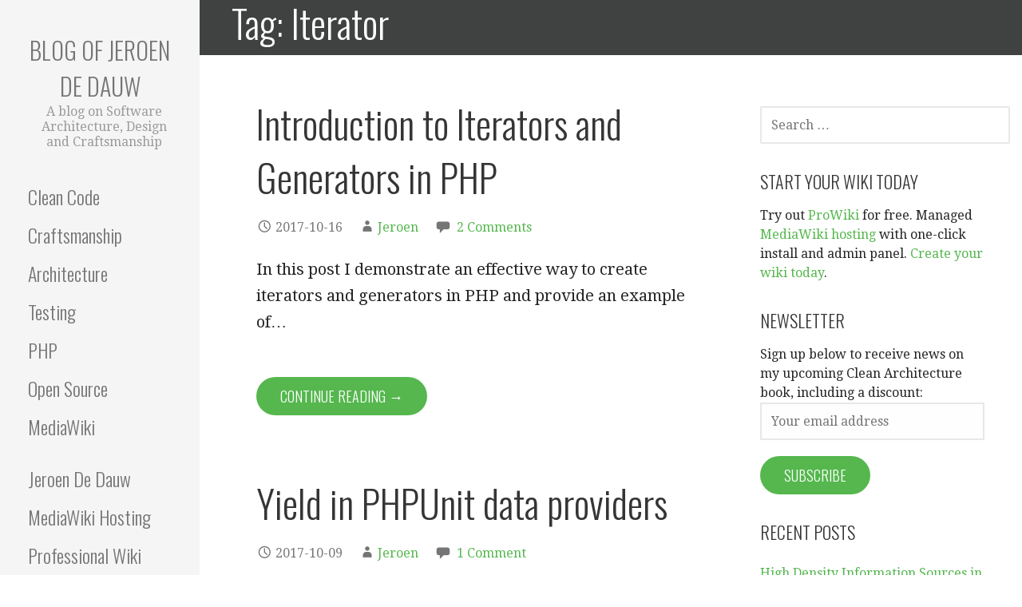

--- FILE ---
content_type: text/html; charset=UTF-8
request_url: https://www.entropywins.wtf/blog/tag/iterator/
body_size: 16158
content:
<!DOCTYPE html>

<html lang="en-US">

<head>

	<meta charset="UTF-8">

	<meta name="viewport" content="width=device-width, initial-scale=1">

	<link rel="profile" href="http://gmpg.org/xfn/11">

	<link rel="pingback" href="https://www.entropywins.wtf/blog/xmlrpc.php">

	<meta name='robots' content='index, follow, max-image-preview:large, max-snippet:-1, max-video-preview:-1' />

	<!-- This site is optimized with the Yoast SEO plugin v26.7 - https://yoast.com/wordpress/plugins/seo/ -->
	<title>Iterator Archives - Blog of Jeroen De Dauw</title>
	<link rel="canonical" href="https://www.entropywins.wtf/blog/tag/iterator/" />
	<meta property="og:locale" content="en_US" />
	<meta property="og:type" content="article" />
	<meta property="og:title" content="Iterator Archives - Blog of Jeroen De Dauw" />
	<meta property="og:url" content="https://www.entropywins.wtf/blog/tag/iterator/" />
	<meta property="og:site_name" content="Blog of Jeroen De Dauw" />
	<meta name="twitter:card" content="summary_large_image" />
	<meta name="twitter:site" content="@JeroenDeDauw" />
	<script type="application/ld+json" class="yoast-schema-graph">{"@context":"https://schema.org","@graph":[{"@type":"CollectionPage","@id":"https://www.entropywins.wtf/blog/tag/iterator/","url":"https://www.entropywins.wtf/blog/tag/iterator/","name":"Iterator Archives - Blog of Jeroen De Dauw","isPartOf":{"@id":"https://www.entropywins.wtf/blog/#website"},"breadcrumb":{"@id":"https://www.entropywins.wtf/blog/tag/iterator/#breadcrumb"},"inLanguage":"en-US"},{"@type":"BreadcrumbList","@id":"https://www.entropywins.wtf/blog/tag/iterator/#breadcrumb","itemListElement":[{"@type":"ListItem","position":1,"name":"Home","item":"https://www.entropywins.wtf/blog/"},{"@type":"ListItem","position":2,"name":"Iterator"}]},{"@type":"WebSite","@id":"https://www.entropywins.wtf/blog/#website","url":"https://www.entropywins.wtf/blog/","name":"Entropy Wins","description":"A blog on Software Architecture, Design and Craftsmanship","publisher":{"@id":"https://www.entropywins.wtf/blog/#/schema/person/4e2ef14f2ca7dc3a0ac137d1692b66b7"},"potentialAction":[{"@type":"SearchAction","target":{"@type":"EntryPoint","urlTemplate":"https://www.entropywins.wtf/blog/?s={search_term_string}"},"query-input":{"@type":"PropertyValueSpecification","valueRequired":true,"valueName":"search_term_string"}}],"inLanguage":"en-US"},{"@type":["Person","Organization"],"@id":"https://www.entropywins.wtf/blog/#/schema/person/4e2ef14f2ca7dc3a0ac137d1692b66b7","name":"Jeroen","image":{"@type":"ImageObject","inLanguage":"en-US","@id":"https://www.entropywins.wtf/blog/#/schema/person/image/","url":"https://secure.gravatar.com/avatar/d62e6b5b8e332335cf17854fac850d9c70ba367c4692872613c3110ebd4e009b?s=96&d=mm&r=g","contentUrl":"https://secure.gravatar.com/avatar/d62e6b5b8e332335cf17854fac850d9c70ba367c4692872613c3110ebd4e009b?s=96&d=mm&r=g","caption":"Jeroen"},"logo":{"@id":"https://www.entropywins.wtf/blog/#/schema/person/image/"},"sameAs":["https://www.linkedin.com/in/jeroendedauw/","https://x.com/https://twitter.com/JeroenDeDauw"]}]}</script>
	<!-- / Yoast SEO plugin. -->


<link rel='dns-prefetch' href='//secure.gravatar.com' />
<link rel='dns-prefetch' href='//stats.wp.com' />
<link rel='dns-prefetch' href='//fonts.googleapis.com' />
<link rel='dns-prefetch' href='//v0.wordpress.com' />
<link rel='dns-prefetch' href='//jetpack.wordpress.com' />
<link rel='dns-prefetch' href='//s0.wp.com' />
<link rel='dns-prefetch' href='//public-api.wordpress.com' />
<link rel='dns-prefetch' href='//0.gravatar.com' />
<link rel='dns-prefetch' href='//1.gravatar.com' />
<link rel='dns-prefetch' href='//2.gravatar.com' />
<link rel="alternate" type="application/rss+xml" title="Blog of Jeroen De Dauw &raquo; Feed" href="https://www.entropywins.wtf/blog/feed/" />
<link rel="alternate" type="application/rss+xml" title="Blog of Jeroen De Dauw &raquo; Comments Feed" href="https://www.entropywins.wtf/blog/comments/feed/" />
<link rel="alternate" type="application/rss+xml" title="Blog of Jeroen De Dauw &raquo; Iterator Tag Feed" href="https://www.entropywins.wtf/blog/tag/iterator/feed/" />
<style id='wp-img-auto-sizes-contain-inline-css' type='text/css'>
img:is([sizes=auto i],[sizes^="auto," i]){contain-intrinsic-size:3000px 1500px}
/*# sourceURL=wp-img-auto-sizes-contain-inline-css */
</style>
<link rel='stylesheet' id='urvanov_syntax_highlighter-css' href='https://www.entropywins.wtf/blog/wp-content/plugins/urvanov-syntax-highlighter/css/min/urvanov_syntax_highlighter.min.css?ver=2.9.0' type='text/css' media='all' />
<link rel='stylesheet' id='crayon-theme-classic-css' href='https://www.entropywins.wtf/blog/wp-content/plugins/urvanov-syntax-highlighter/themes/classic/classic.css?ver=2.9.0' type='text/css' media='all' />
<link rel='stylesheet' id='crayon-font-monaco-css' href='https://www.entropywins.wtf/blog/wp-content/plugins/urvanov-syntax-highlighter/fonts/monaco.css?ver=2.9.0' type='text/css' media='all' />
<link rel='stylesheet' id='dashicons-css' href='https://www.entropywins.wtf/blog/wp-includes/css/dashicons.min.css?ver=6.9' type='text/css' media='all' />
<link rel='stylesheet' id='post-views-counter-frontend-css' href='https://www.entropywins.wtf/blog/wp-content/plugins/post-views-counter/css/frontend.css?ver=1.7.0' type='text/css' media='all' />
<style id='wp-emoji-styles-inline-css' type='text/css'>

	img.wp-smiley, img.emoji {
		display: inline !important;
		border: none !important;
		box-shadow: none !important;
		height: 1em !important;
		width: 1em !important;
		margin: 0 0.07em !important;
		vertical-align: -0.1em !important;
		background: none !important;
		padding: 0 !important;
	}
/*# sourceURL=wp-emoji-styles-inline-css */
</style>
<style id='wp-block-library-inline-css' type='text/css'>
:root{--wp-block-synced-color:#7a00df;--wp-block-synced-color--rgb:122,0,223;--wp-bound-block-color:var(--wp-block-synced-color);--wp-editor-canvas-background:#ddd;--wp-admin-theme-color:#007cba;--wp-admin-theme-color--rgb:0,124,186;--wp-admin-theme-color-darker-10:#006ba1;--wp-admin-theme-color-darker-10--rgb:0,107,160.5;--wp-admin-theme-color-darker-20:#005a87;--wp-admin-theme-color-darker-20--rgb:0,90,135;--wp-admin-border-width-focus:2px}@media (min-resolution:192dpi){:root{--wp-admin-border-width-focus:1.5px}}.wp-element-button{cursor:pointer}:root .has-very-light-gray-background-color{background-color:#eee}:root .has-very-dark-gray-background-color{background-color:#313131}:root .has-very-light-gray-color{color:#eee}:root .has-very-dark-gray-color{color:#313131}:root .has-vivid-green-cyan-to-vivid-cyan-blue-gradient-background{background:linear-gradient(135deg,#00d084,#0693e3)}:root .has-purple-crush-gradient-background{background:linear-gradient(135deg,#34e2e4,#4721fb 50%,#ab1dfe)}:root .has-hazy-dawn-gradient-background{background:linear-gradient(135deg,#faaca8,#dad0ec)}:root .has-subdued-olive-gradient-background{background:linear-gradient(135deg,#fafae1,#67a671)}:root .has-atomic-cream-gradient-background{background:linear-gradient(135deg,#fdd79a,#004a59)}:root .has-nightshade-gradient-background{background:linear-gradient(135deg,#330968,#31cdcf)}:root .has-midnight-gradient-background{background:linear-gradient(135deg,#020381,#2874fc)}:root{--wp--preset--font-size--normal:16px;--wp--preset--font-size--huge:42px}.has-regular-font-size{font-size:1em}.has-larger-font-size{font-size:2.625em}.has-normal-font-size{font-size:var(--wp--preset--font-size--normal)}.has-huge-font-size{font-size:var(--wp--preset--font-size--huge)}.has-text-align-center{text-align:center}.has-text-align-left{text-align:left}.has-text-align-right{text-align:right}.has-fit-text{white-space:nowrap!important}#end-resizable-editor-section{display:none}.aligncenter{clear:both}.items-justified-left{justify-content:flex-start}.items-justified-center{justify-content:center}.items-justified-right{justify-content:flex-end}.items-justified-space-between{justify-content:space-between}.screen-reader-text{border:0;clip-path:inset(50%);height:1px;margin:-1px;overflow:hidden;padding:0;position:absolute;width:1px;word-wrap:normal!important}.screen-reader-text:focus{background-color:#ddd;clip-path:none;color:#444;display:block;font-size:1em;height:auto;left:5px;line-height:normal;padding:15px 23px 14px;text-decoration:none;top:5px;width:auto;z-index:100000}html :where(.has-border-color){border-style:solid}html :where([style*=border-top-color]){border-top-style:solid}html :where([style*=border-right-color]){border-right-style:solid}html :where([style*=border-bottom-color]){border-bottom-style:solid}html :where([style*=border-left-color]){border-left-style:solid}html :where([style*=border-width]){border-style:solid}html :where([style*=border-top-width]){border-top-style:solid}html :where([style*=border-right-width]){border-right-style:solid}html :where([style*=border-bottom-width]){border-bottom-style:solid}html :where([style*=border-left-width]){border-left-style:solid}html :where(img[class*=wp-image-]){height:auto;max-width:100%}:where(figure){margin:0 0 1em}html :where(.is-position-sticky){--wp-admin--admin-bar--position-offset:var(--wp-admin--admin-bar--height,0px)}@media screen and (max-width:600px){html :where(.is-position-sticky){--wp-admin--admin-bar--position-offset:0px}}

/*# sourceURL=wp-block-library-inline-css */
</style><style id='global-styles-inline-css' type='text/css'>
:root{--wp--preset--aspect-ratio--square: 1;--wp--preset--aspect-ratio--4-3: 4/3;--wp--preset--aspect-ratio--3-4: 3/4;--wp--preset--aspect-ratio--3-2: 3/2;--wp--preset--aspect-ratio--2-3: 2/3;--wp--preset--aspect-ratio--16-9: 16/9;--wp--preset--aspect-ratio--9-16: 9/16;--wp--preset--color--black: #000000;--wp--preset--color--cyan-bluish-gray: #abb8c3;--wp--preset--color--white: #ffffff;--wp--preset--color--pale-pink: #f78da7;--wp--preset--color--vivid-red: #cf2e2e;--wp--preset--color--luminous-vivid-orange: #ff6900;--wp--preset--color--luminous-vivid-amber: #fcb900;--wp--preset--color--light-green-cyan: #7bdcb5;--wp--preset--color--vivid-green-cyan: #00d084;--wp--preset--color--pale-cyan-blue: #8ed1fc;--wp--preset--color--vivid-cyan-blue: #0693e3;--wp--preset--color--vivid-purple: #9b51e0;--wp--preset--color--primary: #03263B;--wp--preset--color--secondary: #0b3954;--wp--preset--color--tertiary: #bddae6;--wp--preset--color--quaternary: #ff6663;--wp--preset--color--quinary: #ffffff;--wp--preset--gradient--vivid-cyan-blue-to-vivid-purple: linear-gradient(135deg,rgb(6,147,227) 0%,rgb(155,81,224) 100%);--wp--preset--gradient--light-green-cyan-to-vivid-green-cyan: linear-gradient(135deg,rgb(122,220,180) 0%,rgb(0,208,130) 100%);--wp--preset--gradient--luminous-vivid-amber-to-luminous-vivid-orange: linear-gradient(135deg,rgb(252,185,0) 0%,rgb(255,105,0) 100%);--wp--preset--gradient--luminous-vivid-orange-to-vivid-red: linear-gradient(135deg,rgb(255,105,0) 0%,rgb(207,46,46) 100%);--wp--preset--gradient--very-light-gray-to-cyan-bluish-gray: linear-gradient(135deg,rgb(238,238,238) 0%,rgb(169,184,195) 100%);--wp--preset--gradient--cool-to-warm-spectrum: linear-gradient(135deg,rgb(74,234,220) 0%,rgb(151,120,209) 20%,rgb(207,42,186) 40%,rgb(238,44,130) 60%,rgb(251,105,98) 80%,rgb(254,248,76) 100%);--wp--preset--gradient--blush-light-purple: linear-gradient(135deg,rgb(255,206,236) 0%,rgb(152,150,240) 100%);--wp--preset--gradient--blush-bordeaux: linear-gradient(135deg,rgb(254,205,165) 0%,rgb(254,45,45) 50%,rgb(107,0,62) 100%);--wp--preset--gradient--luminous-dusk: linear-gradient(135deg,rgb(255,203,112) 0%,rgb(199,81,192) 50%,rgb(65,88,208) 100%);--wp--preset--gradient--pale-ocean: linear-gradient(135deg,rgb(255,245,203) 0%,rgb(182,227,212) 50%,rgb(51,167,181) 100%);--wp--preset--gradient--electric-grass: linear-gradient(135deg,rgb(202,248,128) 0%,rgb(113,206,126) 100%);--wp--preset--gradient--midnight: linear-gradient(135deg,rgb(2,3,129) 0%,rgb(40,116,252) 100%);--wp--preset--font-size--small: 13px;--wp--preset--font-size--medium: 20px;--wp--preset--font-size--large: 36px;--wp--preset--font-size--x-large: 42px;--wp--preset--spacing--20: 0.44rem;--wp--preset--spacing--30: 0.67rem;--wp--preset--spacing--40: 1rem;--wp--preset--spacing--50: 1.5rem;--wp--preset--spacing--60: 2.25rem;--wp--preset--spacing--70: 3.38rem;--wp--preset--spacing--80: 5.06rem;--wp--preset--shadow--natural: 6px 6px 9px rgba(0, 0, 0, 0.2);--wp--preset--shadow--deep: 12px 12px 50px rgba(0, 0, 0, 0.4);--wp--preset--shadow--sharp: 6px 6px 0px rgba(0, 0, 0, 0.2);--wp--preset--shadow--outlined: 6px 6px 0px -3px rgb(255, 255, 255), 6px 6px rgb(0, 0, 0);--wp--preset--shadow--crisp: 6px 6px 0px rgb(0, 0, 0);}:where(.is-layout-flex){gap: 0.5em;}:where(.is-layout-grid){gap: 0.5em;}body .is-layout-flex{display: flex;}.is-layout-flex{flex-wrap: wrap;align-items: center;}.is-layout-flex > :is(*, div){margin: 0;}body .is-layout-grid{display: grid;}.is-layout-grid > :is(*, div){margin: 0;}:where(.wp-block-columns.is-layout-flex){gap: 2em;}:where(.wp-block-columns.is-layout-grid){gap: 2em;}:where(.wp-block-post-template.is-layout-flex){gap: 1.25em;}:where(.wp-block-post-template.is-layout-grid){gap: 1.25em;}.has-black-color{color: var(--wp--preset--color--black) !important;}.has-cyan-bluish-gray-color{color: var(--wp--preset--color--cyan-bluish-gray) !important;}.has-white-color{color: var(--wp--preset--color--white) !important;}.has-pale-pink-color{color: var(--wp--preset--color--pale-pink) !important;}.has-vivid-red-color{color: var(--wp--preset--color--vivid-red) !important;}.has-luminous-vivid-orange-color{color: var(--wp--preset--color--luminous-vivid-orange) !important;}.has-luminous-vivid-amber-color{color: var(--wp--preset--color--luminous-vivid-amber) !important;}.has-light-green-cyan-color{color: var(--wp--preset--color--light-green-cyan) !important;}.has-vivid-green-cyan-color{color: var(--wp--preset--color--vivid-green-cyan) !important;}.has-pale-cyan-blue-color{color: var(--wp--preset--color--pale-cyan-blue) !important;}.has-vivid-cyan-blue-color{color: var(--wp--preset--color--vivid-cyan-blue) !important;}.has-vivid-purple-color{color: var(--wp--preset--color--vivid-purple) !important;}.has-black-background-color{background-color: var(--wp--preset--color--black) !important;}.has-cyan-bluish-gray-background-color{background-color: var(--wp--preset--color--cyan-bluish-gray) !important;}.has-white-background-color{background-color: var(--wp--preset--color--white) !important;}.has-pale-pink-background-color{background-color: var(--wp--preset--color--pale-pink) !important;}.has-vivid-red-background-color{background-color: var(--wp--preset--color--vivid-red) !important;}.has-luminous-vivid-orange-background-color{background-color: var(--wp--preset--color--luminous-vivid-orange) !important;}.has-luminous-vivid-amber-background-color{background-color: var(--wp--preset--color--luminous-vivid-amber) !important;}.has-light-green-cyan-background-color{background-color: var(--wp--preset--color--light-green-cyan) !important;}.has-vivid-green-cyan-background-color{background-color: var(--wp--preset--color--vivid-green-cyan) !important;}.has-pale-cyan-blue-background-color{background-color: var(--wp--preset--color--pale-cyan-blue) !important;}.has-vivid-cyan-blue-background-color{background-color: var(--wp--preset--color--vivid-cyan-blue) !important;}.has-vivid-purple-background-color{background-color: var(--wp--preset--color--vivid-purple) !important;}.has-black-border-color{border-color: var(--wp--preset--color--black) !important;}.has-cyan-bluish-gray-border-color{border-color: var(--wp--preset--color--cyan-bluish-gray) !important;}.has-white-border-color{border-color: var(--wp--preset--color--white) !important;}.has-pale-pink-border-color{border-color: var(--wp--preset--color--pale-pink) !important;}.has-vivid-red-border-color{border-color: var(--wp--preset--color--vivid-red) !important;}.has-luminous-vivid-orange-border-color{border-color: var(--wp--preset--color--luminous-vivid-orange) !important;}.has-luminous-vivid-amber-border-color{border-color: var(--wp--preset--color--luminous-vivid-amber) !important;}.has-light-green-cyan-border-color{border-color: var(--wp--preset--color--light-green-cyan) !important;}.has-vivid-green-cyan-border-color{border-color: var(--wp--preset--color--vivid-green-cyan) !important;}.has-pale-cyan-blue-border-color{border-color: var(--wp--preset--color--pale-cyan-blue) !important;}.has-vivid-cyan-blue-border-color{border-color: var(--wp--preset--color--vivid-cyan-blue) !important;}.has-vivid-purple-border-color{border-color: var(--wp--preset--color--vivid-purple) !important;}.has-vivid-cyan-blue-to-vivid-purple-gradient-background{background: var(--wp--preset--gradient--vivid-cyan-blue-to-vivid-purple) !important;}.has-light-green-cyan-to-vivid-green-cyan-gradient-background{background: var(--wp--preset--gradient--light-green-cyan-to-vivid-green-cyan) !important;}.has-luminous-vivid-amber-to-luminous-vivid-orange-gradient-background{background: var(--wp--preset--gradient--luminous-vivid-amber-to-luminous-vivid-orange) !important;}.has-luminous-vivid-orange-to-vivid-red-gradient-background{background: var(--wp--preset--gradient--luminous-vivid-orange-to-vivid-red) !important;}.has-very-light-gray-to-cyan-bluish-gray-gradient-background{background: var(--wp--preset--gradient--very-light-gray-to-cyan-bluish-gray) !important;}.has-cool-to-warm-spectrum-gradient-background{background: var(--wp--preset--gradient--cool-to-warm-spectrum) !important;}.has-blush-light-purple-gradient-background{background: var(--wp--preset--gradient--blush-light-purple) !important;}.has-blush-bordeaux-gradient-background{background: var(--wp--preset--gradient--blush-bordeaux) !important;}.has-luminous-dusk-gradient-background{background: var(--wp--preset--gradient--luminous-dusk) !important;}.has-pale-ocean-gradient-background{background: var(--wp--preset--gradient--pale-ocean) !important;}.has-electric-grass-gradient-background{background: var(--wp--preset--gradient--electric-grass) !important;}.has-midnight-gradient-background{background: var(--wp--preset--gradient--midnight) !important;}.has-small-font-size{font-size: var(--wp--preset--font-size--small) !important;}.has-medium-font-size{font-size: var(--wp--preset--font-size--medium) !important;}.has-large-font-size{font-size: var(--wp--preset--font-size--large) !important;}.has-x-large-font-size{font-size: var(--wp--preset--font-size--x-large) !important;}
/*# sourceURL=global-styles-inline-css */
</style>

<style id='classic-theme-styles-inline-css' type='text/css'>
/*! This file is auto-generated */
.wp-block-button__link{color:#fff;background-color:#32373c;border-radius:9999px;box-shadow:none;text-decoration:none;padding:calc(.667em + 2px) calc(1.333em + 2px);font-size:1.125em}.wp-block-file__button{background:#32373c;color:#fff;text-decoration:none}
/*# sourceURL=/wp-includes/css/classic-themes.min.css */
</style>
<link rel='stylesheet' id='escapade-css' href='https://www.entropywins.wtf/blog/wp-content/themes/escapade/style.css?ver=1.1.3' type='text/css' media='all' />
<style id='escapade-inline-css' type='text/css'>
.site-title a,.site-title a:visited{color:#757575;}.site-title a:hover,.site-title a:visited:hover{color:rgba(117, 117, 117, 0.8);}
.hero,.hero .widget h1,.hero .widget h2,.hero .widget h3,.hero .widget h4,.hero .widget h5,.hero .widget h6,.hero .widget p,.hero .widget blockquote,.hero .widget cite,.hero .widget table,.hero .widget ul,.hero .widget ol,.hero .widget li,.hero .widget dd,.hero .widget dt,.hero .widget address,.hero .widget code,.hero .widget pre,.hero .widget .widget-title,.hero .page-header h1{color:#ffffff;}
.main-navigation ul li a,.main-navigation ul li a:visited,.main-navigation ul li a:hover,.main-navigation ul li a:focus,.main-navigation ul li a:visited:hover{color:#757575;}.main-navigation .sub-menu .menu-item-has-children > a::after{border-right-color:#757575;border-left-color:#757575;}.menu-toggle div{background-color:#757575;}header .social-menu a,header .social-menu a:visited{color:#757575;}.main-navigation ul li a:hover,.main-navigation ul li a:focus{color:rgba(117, 117, 117, 0.8);}header .social-menu a:hover,header .social-menu a:visited:hover{color:rgba(117, 117, 117, 0.8);}
h1,h2,h3,h4,h5,h6,label,legend,table th,dl dt,.entry-title,.entry-title a,.entry-title a:visited,.widget-title{color:#353535;}.entry-title a:hover,.entry-title a:visited:hover,.entry-title a:focus,.entry-title a:visited:focus,.entry-title a:active,.entry-title a:visited:active{color:rgba(53, 53, 53, 0.8);}
body,input,select,textarea,input[type="text"]:focus,input[type="email"]:focus,input[type="url"]:focus,input[type="password"]:focus,input[type="search"]:focus,input[type="number"]:focus,input[type="tel"]:focus,input[type="range"]:focus,input[type="date"]:focus,input[type="month"]:focus,input[type="week"]:focus,input[type="time"]:focus,input[type="datetime"]:focus,input[type="datetime-local"]:focus,input[type="color"]:focus,textarea:focus,.navigation.pagination .paging-nav-text{color:#252525;}hr{background-color:rgba(37, 37, 37, 0.1);border-color:rgba(37, 37, 37, 0.1);}input[type="text"],input[type="email"],input[type="url"],input[type="password"],input[type="search"],input[type="number"],input[type="tel"],input[type="range"],input[type="date"],input[type="month"],input[type="week"],input[type="time"],input[type="datetime"],input[type="datetime-local"],input[type="color"],textarea,.select2-container .select2-choice{color:rgba(37, 37, 37, 0.5);border-color:rgba(37, 37, 37, 0.1);}select,fieldset,blockquote,pre,code,abbr,acronym,.hentry table th,.hentry table td{border-color:rgba(37, 37, 37, 0.1);}.hentry table tr:hover td{background-color:rgba(37, 37, 37, 0.05);}
blockquote,.entry-meta,.entry-footer,.comment-meta .says,.logged-in-as,.wp-block-coblocks-author__heading{color:#757575;}
.site-footer .widget-title,.site-footer h1,.site-footer h2,.site-footer h3,.site-footer h4,.site-footer h5,.site-footer h6{color:#757575;}
.site-footer .widget,.site-footer .widget form label{color:#757575;}
.footer-menu ul li a,.footer-menu ul li a:visited{color:#757575;}.site-info-wrapper .social-menu a{background-color:#757575;}.footer-menu ul li a:hover,.footer-menu ul li a:visited:hover{color:rgba(117, 117, 117, 0.8);}
.site-info-wrapper .site-info-text{color:#757575;}
a,a:visited,.entry-title a:hover,.entry-title a:visited:hover{color:#55b74e;}.navigation.pagination .nav-links .page-numbers.current,.social-menu a:hover{background-color:#55b74e;}.main-navigation ul li:hover,.main-navigation li.current-menu-item,.main-navigation ul li.current-menu-item > a:hover,.main-navigation ul li.current-menu-item > a:visited:hover,.woocommerce-cart-menu-item .woocommerce.widget_shopping_cart p.buttons a:hover{background-color:#55b74e;}a:hover,a:visited:hover,a:focus,a:visited:focus,a:active,a:visited:active{color:rgba(85, 183, 78, 0.8);}.comment-list li.bypostauthor{border-color:rgba(85, 183, 78, 0.2);}
button,a.button,a.button:visited,input[type="button"],input[type="reset"],input[type="submit"],.wp-block-button__link,.site-info-wrapper .social-menu a:hover{background-color:#55b74e;border-color:#55b74e;}button:hover,button:active,button:focus,a.button:hover,a.button:active,a.button:focus,a.button:visited:hover,a.button:visited:active,a.button:visited:focus,input[type="button"]:hover,input[type="button"]:active,input[type="button"]:focus,input[type="reset"]:hover,input[type="reset"]:active,input[type="reset"]:focus,input[type="submit"]:hover,input[type="submit"]:active,input[type="submit"]:focus{background-color:rgba(85, 183, 78, 0.8);border-color:rgba(85, 183, 78, 0.8);}
button,button:hover,button:active,button:focus,a.button,a.button:hover,a.button:active,a.button:focus,a.button:visited,a.button:visited:hover,a.button:visited:active,a.button:visited:focus,input[type="button"],input[type="button"]:hover,input[type="button"]:active,input[type="button"]:focus,input[type="reset"],input[type="reset"]:hover,input[type="reset"]:active,input[type="reset"]:focus,input[type="submit"],input[type="submit"]:hover,input[type="submit"]:active,input[type="submit"]:focus,.wp-block-button__link{color:#ffffff;}.main-navigation ul > li:hover > a,.main-navigation ul > li:hover > a:hover,.main-navigation ul > li:hover > a:visited,.main-navigation ul > li:hover > a:visited:hover,.main-navigation ul li.current-menu-item > a{color:#ffffff;}
body{background-color:#ffffff;}.navigation.pagination .nav-links .page-numbers.current{color:#ffffff;}
.site-header{background-color:#414242;}.site-header{-webkit-box-shadow:inset 0 0 0 9999em;-moz-box-shadow:inset 0 0 0 9999em;box-shadow:inset 0 0 0 9999em;color:rgba(65, 66, 66, 0.50);}
.main-navigation-container,.main-navigation.open,.main-navigation ul ul,.main-navigation .sub-menu{background-color:#f5f5f5;}.side-masthead{background-color:#f5f5f5;}
.site-footer{background-color:#eeeeee;}
.site-info-wrapper{background-color:#ffffff;}.site-info-wrapper .social-menu a,.site-info-wrapper .social-menu a:visited,.site-info-wrapper .social-menu a:hover,.site-info-wrapper .social-menu a:visited:hover{color:#ffffff;}
.has-primary-color{color:#03263B;}.has-primary-background-color{background-color:#03263B;}
.has-secondary-color{color:#0b3954;}.has-secondary-background-color{background-color:#0b3954;}
.has-tertiary-color{color:#bddae6;}.has-tertiary-background-color{background-color:#bddae6;}
.has-quaternary-color{color:#ff6663;}.has-quaternary-background-color{background-color:#ff6663;}
.has-quinary-color{color:#ffffff;}.has-quinary-background-color{background-color:#ffffff;}
/*# sourceURL=escapade-inline-css */
</style>
<link rel='stylesheet' id='escapade-fonts-css' href='https://fonts.googleapis.com/css?family=Oswald%3A300%2C400%2C700%7CDroid+Serif%3A300%2C400%2C700&#038;subset=latin&#038;ver=1.8.9' type='text/css' media='all' />
<style id='escapade-fonts-inline-css' type='text/css'>
.site-title{font-family:"Oswald", sans-serif;}
.main-navigation ul li a,.main-navigation ul li a:visited,button,a.button,a.fl-button,input[type="button"],input[type="reset"],input[type="submit"]{font-family:"Oswald", sans-serif;}
h1,h2,h3,h4,h5,h6,label,legend,table th,dl dt,.entry-title,.widget-title{font-family:"Oswald", sans-serif;}
body,p,ol li,ul li,dl dd,.fl-callout-text{font-family:"Droid Serif", sans-serif;}
blockquote,.entry-meta,.entry-footer,.comment-list li .comment-meta .says,.comment-list li .comment-metadata,.comment-reply-link,#respond .logged-in-as{font-family:"Droid Serif", sans-serif;}
/*# sourceURL=escapade-fonts-inline-css */
</style>
<script type="text/javascript" src="https://www.entropywins.wtf/blog/wp-includes/js/jquery/jquery.min.js?ver=3.7.1" id="jquery-core-js"></script>
<script type="text/javascript" src="https://www.entropywins.wtf/blog/wp-includes/js/jquery/jquery-migrate.min.js?ver=3.4.1" id="jquery-migrate-js"></script>
<script type="text/javascript" id="urvanov_syntax_highlighter_js-js-extra">
/* <![CDATA[ */
var UrvanovSyntaxHighlighterSyntaxSettings = {"version":"2.9.0","is_admin":"0","ajaxurl":"https://www.entropywins.wtf/blog/wp-admin/admin-ajax.php","prefix":"urvanov-syntax-highlighter-","setting":"urvanov-syntax-highlighter-setting","selected":"urvanov-syntax-highlighter-setting-selected","changed":"urvanov-syntax-highlighter-setting-changed","special":"urvanov-syntax-highlighter-setting-special","orig_value":"data-orig-value","debug":""};
var UrvanovSyntaxHighlighterSyntaxStrings = {"copy":"Copied to the clipboard","minimize":"Click To Expand Code"};
//# sourceURL=urvanov_syntax_highlighter_js-js-extra
/* ]]> */
</script>
<script type="text/javascript" src="https://www.entropywins.wtf/blog/wp-content/plugins/urvanov-syntax-highlighter/js/min/urvanov_syntax_highlighter.min.js?ver=2.9.0" id="urvanov_syntax_highlighter_js-js"></script>
<link rel="https://api.w.org/" href="https://www.entropywins.wtf/blog/wp-json/" /><link rel="alternate" title="JSON" type="application/json" href="https://www.entropywins.wtf/blog/wp-json/wp/v2/tags/354" /><link rel="EditURI" type="application/rsd+xml" title="RSD" href="https://www.entropywins.wtf/blog/xmlrpc.php?rsd" />
<meta name="generator" content="WordPress 6.9" />

		<!-- GA Google Analytics @ https://m0n.co/ga -->
		<script async src="https://www.googletagmanager.com/gtag/js?id=UA-154934180-1"></script>
		<script>
			window.dataLayer = window.dataLayer || [];
			function gtag(){dataLayer.push(arguments);}
			gtag('js', new Date());
			gtag('config', 'UA-154934180-1', {'anonymize_ip': true});
		</script>

		<style>img#wpstats{display:none}</style>
		<style type='text/css'>
.site-title a,.site-title a:visited{color:757575;}
</style>		<style type="text/css" id="wp-custom-css">
			h2.page-title {
	display: none;
}

article.post {
	margin-bottom: 0;
	padding-top: 20px;
	padding-bottom: 0;
}

span.cat-links {
	display: none !important;
}

footer.entry-footer {
	display: none;
}

header#masthead {
	padding: 0;
}		</style>
		
<link rel='stylesheet' id='jetpack-swiper-library-css' href='https://www.entropywins.wtf/blog/wp-content/plugins/jetpack/_inc/blocks/swiper.css?ver=15.4' type='text/css' media='all' />
<link rel='stylesheet' id='jetpack-carousel-css' href='https://www.entropywins.wtf/blog/wp-content/plugins/jetpack/modules/carousel/jetpack-carousel.css?ver=15.4' type='text/css' media='all' />
</head>

<body class="archive tag tag-iterator tag-354 wp-theme-primer wp-child-theme-escapade layout-two-column-default">

	
	<a class="skip-link screen-reader-text" href="#content">Skip to content</a>

	
	<header id="masthead" class="site-header" role="banner">

		
		<div class="side-masthead">

			
<div class="menu-toggle" id="menu-toggle" role="button" tabindex="0"
	>
	<div></div>
	<div></div>
	<div></div>
</div><!-- #menu-toggle -->

<div class="site-title-wrapper">

	
	<div class="site-title"><a href="https://www.entropywins.wtf/blog/" rel="home">Blog of Jeroen De Dauw</a></div>
	<div class="site-description">A blog on Software Architecture, Design and Craftsmanship</div>
</div><!-- .site-title-wrapper -->

			
<div class="main-navigation-container">

	
	<nav id="site-navigation" class="main-navigation">

		<div class="menu-main-menu-container"><ul id="menu-main-menu" class="menu"><li id="menu-item-2544" class="menu-item menu-item-type-taxonomy menu-item-object-post_tag menu-item-2544"><a href="https://www.entropywins.wtf/blog/tag/clean-code/">Clean Code</a></li>
<li id="menu-item-2545" class="menu-item menu-item-type-taxonomy menu-item-object-post_tag menu-item-2545"><a href="https://www.entropywins.wtf/blog/tag/software-craftsmanship/">Craftsmanship</a></li>
<li id="menu-item-2563" class="menu-item menu-item-type-taxonomy menu-item-object-post_tag menu-item-2563"><a href="https://www.entropywins.wtf/blog/tag/software-architecture/">Architecture</a></li>
<li id="menu-item-2546" class="menu-item menu-item-type-taxonomy menu-item-object-post_tag menu-item-2546"><a href="https://www.entropywins.wtf/blog/tag/testing/">Testing</a></li>
<li id="menu-item-2547" class="menu-item menu-item-type-taxonomy menu-item-object-post_tag menu-item-2547"><a href="https://www.entropywins.wtf/blog/tag/php/">PHP</a></li>
<li id="menu-item-2568" class="menu-item menu-item-type-taxonomy menu-item-object-post_tag menu-item-2568"><a href="https://www.entropywins.wtf/blog/tag/open-source/">Open Source</a></li>
<li id="menu-item-2551" class="menu-item menu-item-type-taxonomy menu-item-object-post_tag menu-item-2551"><a href="https://www.entropywins.wtf/blog/tag/mediawiki/">MediaWiki</a></li>
<li id="menu-item-2903" class="menu-item menu-item-type-custom menu-item-object-custom menu-item-2903"><a href="#"></a></li>
<li id="menu-item-2552" class="menu-item menu-item-type-custom menu-item-object-custom menu-item-2552"><a href="https://www.entropywins.wtf/">Jeroen De Dauw</a></li>
<li id="menu-item-2902" class="menu-item menu-item-type-custom menu-item-object-custom menu-item-2902"><a href="https://www.pro.wiki/">MediaWiki Hosting</a></li>
<li id="menu-item-2553" class="menu-item menu-item-type-custom menu-item-object-custom menu-item-2553"><a href="https://professional.wiki/">Professional Wiki</a></li>
</ul></div>
	</nav><!-- #site-navigation -->

	
</div>

			
<nav class="social-menu">

	<div class="menu-rss-and-atom-container"><ul id="menu-rss-and-atom" class="menu"><li id="menu-item-2557" class="menu-item menu-item-type-custom menu-item-object-custom menu-item-2557"><a href="https://twitter.com/JeroenDeDauw">Follow me on Twitter</a></li>
<li id="menu-item-2558" class="menu-item menu-item-type-custom menu-item-object-custom menu-item-2558"><a href="https://github.com/JeroenDeDauw">Follow me on GitHub</a></li>
<li id="menu-item-2904" class="menu-item menu-item-type-custom menu-item-object-custom menu-item-2904"><a href="https://dev.to/jeroendedauw">Follow me on DEV</a></li>
<li id="menu-item-1390" class="menu-item menu-item-type-custom menu-item-object-custom menu-item-1390"><a href="https://www.entropywins.wtf/blog/feed/">RSS</a></li>
<li id="menu-item-1389" class="menu-item menu-item-type-custom menu-item-object-custom menu-item-1389"><a href="https://www.entropywins.wtf/blog/feed/atom/">Atom</a></li>
<li id="menu-item-2696" class="menu-item menu-item-type-custom menu-item-object-custom menu-item-2696"><a href="https://www.entropywins.wtf/privacy-policy">Privacy Policy</a></li>
</ul></div>
</nav><!-- .social-menu -->

		</div>

		
<div class="hero">

	
	<div class="hero-inner">

		
<div class="page-title-container">

	<header class="page-header">

		<h1 class="page-title">Tag: Iterator</h1>
	</header><!-- .entry-header -->

</div><!-- .page-title-container -->

	</div>

</div>

	</header><!-- #masthead -->

	<div id="page" class="hfeed site">

		<div id="content" class="site-content">

<section id="primary" class="content-area">

	<main id="main" class="site-main" role="main">

	
<article id="post-2106" class="post-2106 post type-post status-publish format-standard hentry category-programming tag-collections tag-generators tag-iterator tag-php tag-planet-wikimedia tag-rewindable-generator">

	
	
		
	
	
<header class="entry-header">

	<div class="entry-header-row">

		<div class="entry-header-column">

			
			
				<h2 class="entry-title"><a href="https://www.entropywins.wtf/blog/2017/10/16/introduction-to-iterators-and-generators-in-php/">Introduction to Iterators and Generators in PHP</a></h2>

			
			
		</div><!-- .entry-header-column -->

	</div><!-- .entry-header-row -->

</header><!-- .entry-header -->

	
<div class="entry-meta">

	
		<span class="posted-date">2017-10-16</span>

	
	<span class="posted-author"><a href="https://www.entropywins.wtf/blog/author/jeroen/" title="Posts by Jeroen" rel="author">Jeroen</a></span>

	
		<span class="comments-number">

			<a href="https://www.entropywins.wtf/blog/2017/10/16/introduction-to-iterators-and-generators-in-php/#comments" class="comments-link" >2 Comments</a>
		</span>

	
</div><!-- .entry-meta -->

	
		
<div class="entry-summary">

	<p>In this post I demonstrate an effective way to create iterators and generators in PHP and provide an example of&hellip;</p>

	<p><a class="button" href="https://www.entropywins.wtf/blog/2017/10/16/introduction-to-iterators-and-generators-in-php/" aria-label="Continue reading Introduction to Iterators and Generators in PHP">Continue Reading &rarr;</a></p>

</div><!-- .entry-summary -->

	
	
<footer class="entry-footer">

	<div class="entry-footer-right">

		
	</div>

	
		
		
			<span class="cat-links">

				Posted in: <a href="https://www.entropywins.wtf/blog/category/programming/" rel="category tag">Programming</a>
			</span>

		
		
		
			<span class="tags-links">

				Filed under: <a href="https://www.entropywins.wtf/blog/tag/collections/" rel="tag">Collections</a>, <a href="https://www.entropywins.wtf/blog/tag/generators/" rel="tag">Generators</a>, <a href="https://www.entropywins.wtf/blog/tag/iterator/" rel="tag">Iterator</a>, <a href="https://www.entropywins.wtf/blog/tag/php/" rel="tag">PHP</a>, <a href="https://www.entropywins.wtf/blog/tag/planet-wikimedia/" rel="tag">Planet Wikimedia</a>, <a href="https://www.entropywins.wtf/blog/tag/rewindable-generator/" rel="tag">Rewindable Generator</a>
			</span>

		
	
</footer><!-- .entry-footer -->

	
</article><!-- #post-## -->

<article id="post-2092" class="post-2092 post type-post status-publish format-standard hentry category-programming tag-clean-code tag-generators tag-iterator tag-php tag-phpunit tag-planet-wikimedia tag-testing">

	
	
		
	
	
<header class="entry-header">

	<div class="entry-header-row">

		<div class="entry-header-column">

			
			
				<h2 class="entry-title"><a href="https://www.entropywins.wtf/blog/2017/10/09/yield-in-phpunit-data-providers/">Yield in PHPUnit data providers</a></h2>

			
			
		</div><!-- .entry-header-column -->

	</div><!-- .entry-header-row -->

</header><!-- .entry-header -->

	
<div class="entry-meta">

	
		<span class="posted-date">2017-10-09</span>

	
	<span class="posted-author"><a href="https://www.entropywins.wtf/blog/author/jeroen/" title="Posts by Jeroen" rel="author">Jeroen</a></span>

	
		<span class="comments-number">

			<a href="https://www.entropywins.wtf/blog/2017/10/09/yield-in-phpunit-data-providers/#comments" class="comments-link" >1 Comment</a>
		</span>

	
</div><!-- .entry-meta -->

	
		
<div class="entry-summary">

	<p>Initially I started creating a general post about PHP Generators, a feature introduced in PHP 5.5. However since I keep&hellip;</p>

	<p><a class="button" href="https://www.entropywins.wtf/blog/2017/10/09/yield-in-phpunit-data-providers/" aria-label="Continue reading Yield in PHPUnit data providers">Continue Reading &rarr;</a></p>

</div><!-- .entry-summary -->

	
	
<footer class="entry-footer">

	<div class="entry-footer-right">

		
	</div>

	
		
		
			<span class="cat-links">

				Posted in: <a href="https://www.entropywins.wtf/blog/category/programming/" rel="category tag">Programming</a>
			</span>

		
		
		
			<span class="tags-links">

				Filed under: <a href="https://www.entropywins.wtf/blog/tag/clean-code/" rel="tag">Clean Code</a>, <a href="https://www.entropywins.wtf/blog/tag/generators/" rel="tag">Generators</a>, <a href="https://www.entropywins.wtf/blog/tag/iterator/" rel="tag">Iterator</a>, <a href="https://www.entropywins.wtf/blog/tag/php/" rel="tag">PHP</a>, <a href="https://www.entropywins.wtf/blog/tag/phpunit/" rel="tag">PHPUnit</a>, <a href="https://www.entropywins.wtf/blog/tag/planet-wikimedia/" rel="tag">Planet Wikimedia</a>, <a href="https://www.entropywins.wtf/blog/tag/testing/" rel="tag">Testing</a>
			</span>

		
	
</footer><!-- .entry-footer -->

	
</article><!-- #post-## -->

<article id="post-1484" class="post-1484 post type-post status-publish format-standard hentry category-programming category-software tag-iterator tag-php tag-planet-wikimedia tag-wikibase tag-wikibase-datamodel tag-wikidata tag-wikidata-dump">

	
	
		
	
	
<header class="entry-header">

	<div class="entry-header-row">

		<div class="entry-header-column">

			
			
				<h2 class="entry-title"><a href="https://www.entropywins.wtf/blog/2015/11/08/wikidata-wikibase-json-dump-reader/">Wikidata/Wikibase Json Dump Reader</a></h2>

			
			
		</div><!-- .entry-header-column -->

	</div><!-- .entry-header-row -->

</header><!-- .entry-header -->

	
<div class="entry-meta">

	
		<span class="posted-date">2015-11-08</span>

	
	<span class="posted-author"><a href="https://www.entropywins.wtf/blog/author/jeroen/" title="Posts by Jeroen" rel="author">Jeroen</a></span>

	
		<span class="comments-number">

			<a href="https://www.entropywins.wtf/blog/2015/11/08/wikidata-wikibase-json-dump-reader/#comments" class="comments-link" >3 Comments</a>
		</span>

	
</div><!-- .entry-meta -->

	
		
<div class="entry-summary">

	<p>I&#8217;ve created a small PHP library to read from, and iterate through, Wikidata/Wikibase JSON dumps. Wikidata is the free knowledge&hellip;</p>

	<p><a class="button" href="https://www.entropywins.wtf/blog/2015/11/08/wikidata-wikibase-json-dump-reader/" aria-label="Continue reading Wikidata/Wikibase Json Dump Reader">Continue Reading &rarr;</a></p>

</div><!-- .entry-summary -->

	
	
<footer class="entry-footer">

	<div class="entry-footer-right">

		
	</div>

	
		
		
			<span class="cat-links">

				Posted in: <a href="https://www.entropywins.wtf/blog/category/programming/" rel="category tag">Programming</a>, <a href="https://www.entropywins.wtf/blog/category/software/" rel="category tag">Software</a>
			</span>

		
		
		
			<span class="tags-links">

				Filed under: <a href="https://www.entropywins.wtf/blog/tag/iterator/" rel="tag">Iterator</a>, <a href="https://www.entropywins.wtf/blog/tag/php/" rel="tag">PHP</a>, <a href="https://www.entropywins.wtf/blog/tag/planet-wikimedia/" rel="tag">Planet Wikimedia</a>, <a href="https://www.entropywins.wtf/blog/tag/wikibase/" rel="tag">Wikibase</a>, <a href="https://www.entropywins.wtf/blog/tag/wikibase-datamodel/" rel="tag">Wikibase DataModel</a>, <a href="https://www.entropywins.wtf/blog/tag/wikidata/" rel="tag">wikidata</a>, <a href="https://www.entropywins.wtf/blog/tag/wikidata-dump/" rel="tag">Wikidata dump</a>
			</span>

		
	
</footer><!-- .entry-footer -->

	
</article><!-- #post-## -->

<article id="post-1479" class="post-1479 post type-post status-publish format-standard hentry category-programming category-software tag-adapter tag-generators tag-iterator tag-library tag-open-source tag-php tag-planet-wikimedia tag-rewindable-generator">

	
	
		
	
	
<header class="entry-header">

	<div class="entry-header-row">

		<div class="entry-header-column">

			
			
				<h2 class="entry-title"><a href="https://www.entropywins.wtf/blog/2015/11/08/rewindable-php-generators/">Rewindable PHP Generators</a></h2>

			
			
		</div><!-- .entry-header-column -->

	</div><!-- .entry-header-row -->

</header><!-- .entry-header -->

	
<div class="entry-meta">

	
	<span class="posted-author"><a href="https://www.entropywins.wtf/blog/author/jeroen/" title="Posts by Jeroen" rel="author">Jeroen</a></span>

	
		<span class="comments-number">

			<a href="https://www.entropywins.wtf/blog/2015/11/08/rewindable-php-generators/#comments" class="comments-link" >2 Comments</a>
		</span>

	
</div><!-- .entry-meta -->

	
		
<div class="entry-summary">

	<p>Today I was refactoring some code in one of my libraries, and ended up replacing a named Iterator class with&hellip;</p>

	<p><a class="button" href="https://www.entropywins.wtf/blog/2015/11/08/rewindable-php-generators/" aria-label="Continue reading Rewindable PHP Generators">Continue Reading &rarr;</a></p>

</div><!-- .entry-summary -->

	
	
<footer class="entry-footer">

	<div class="entry-footer-right">

		
	</div>

	
		
		
			<span class="cat-links">

				Posted in: <a href="https://www.entropywins.wtf/blog/category/programming/" rel="category tag">Programming</a>, <a href="https://www.entropywins.wtf/blog/category/software/" rel="category tag">Software</a>
			</span>

		
		
		
			<span class="tags-links">

				Filed under: <a href="https://www.entropywins.wtf/blog/tag/adapter/" rel="tag">Adapter</a>, <a href="https://www.entropywins.wtf/blog/tag/generators/" rel="tag">Generators</a>, <a href="https://www.entropywins.wtf/blog/tag/iterator/" rel="tag">Iterator</a>, <a href="https://www.entropywins.wtf/blog/tag/library/" rel="tag">Library</a>, <a href="https://www.entropywins.wtf/blog/tag/open-source/" rel="tag">Open Source</a>, <a href="https://www.entropywins.wtf/blog/tag/php/" rel="tag">PHP</a>, <a href="https://www.entropywins.wtf/blog/tag/planet-wikimedia/" rel="tag">Planet Wikimedia</a>, <a href="https://www.entropywins.wtf/blog/tag/rewindable-generator/" rel="tag">Rewindable Generator</a>
			</span>

		
	
</footer><!-- .entry-footer -->

	
</article><!-- #post-## -->

<article id="post-1460" class="post-1460 post type-post status-publish format-standard hentry category-programming tag-clean-code tag-design-patterns tag-generators tag-higher-order-functions tag-iterator tag-lazy-evaluation tag-lessons-learned tag-php tag-python">

	
	
		
	
	
<header class="entry-header">

	<div class="entry-header-row">

		<div class="entry-header-column">

			
			
				<h2 class="entry-title"><a href="https://www.entropywins.wtf/blog/2015/08/19/lazy-iterators-in-php-and-python/">Lazy iterators in PHP and Python</a></h2>

			
			
		</div><!-- .entry-header-column -->

	</div><!-- .entry-header-row -->

</header><!-- .entry-header -->

	
<div class="entry-meta">

	
		<span class="posted-date">2015-08-19</span>

	
	<span class="posted-author"><a href="https://www.entropywins.wtf/blog/author/jeroen/" title="Posts by Jeroen" rel="author">Jeroen</a></span>

	
		<span class="comments-number">

			<a href="https://www.entropywins.wtf/blog/2015/08/19/lazy-iterators-in-php-and-python/#comments" class="comments-link" >6 Comments</a>
		</span>

	
</div><!-- .entry-meta -->

	
		
<div class="entry-summary">

	<p>I recently watched Clean Code Episode 34: Pattern Apocalypse, which is about several design patterns, including the Iterator. Afterwards I&hellip;</p>

	<p><a class="button" href="https://www.entropywins.wtf/blog/2015/08/19/lazy-iterators-in-php-and-python/" aria-label="Continue reading Lazy iterators in PHP and Python">Continue Reading &rarr;</a></p>

</div><!-- .entry-summary -->

	
	
<footer class="entry-footer">

	<div class="entry-footer-right">

		
	</div>

	
		
		
			<span class="cat-links">

				Posted in: <a href="https://www.entropywins.wtf/blog/category/programming/" rel="category tag">Programming</a>
			</span>

		
		
		
			<span class="tags-links">

				Filed under: <a href="https://www.entropywins.wtf/blog/tag/clean-code/" rel="tag">Clean Code</a>, <a href="https://www.entropywins.wtf/blog/tag/design-patterns/" rel="tag">Design patterns</a>, <a href="https://www.entropywins.wtf/blog/tag/generators/" rel="tag">Generators</a>, <a href="https://www.entropywins.wtf/blog/tag/higher-order-functions/" rel="tag">Higher order functions</a>, <a href="https://www.entropywins.wtf/blog/tag/iterator/" rel="tag">Iterator</a>, <a href="https://www.entropywins.wtf/blog/tag/lazy-evaluation/" rel="tag">Lazy evaluation</a>, <a href="https://www.entropywins.wtf/blog/tag/lessons-learned/" rel="tag">Lessons learned</a>, <a href="https://www.entropywins.wtf/blog/tag/php/" rel="tag">PHP</a>, <a href="https://www.entropywins.wtf/blog/tag/python/" rel="tag">Python</a>
			</span>

		
	
</footer><!-- .entry-footer -->

	
</article><!-- #post-## -->

<article id="post-1372" class="post-1372 post type-post status-publish format-standard hentry category-programming tag-batching tag-iterator tag-open-source tag-php tag-planet-wikimedia tag-software-design tag-wikibase tag-wikidata">

	
	
		
	
	
<header class="entry-header">

	<div class="entry-header-row">

		<div class="entry-header-column">

			
			
				<h2 class="entry-title"><a href="https://www.entropywins.wtf/blog/2014/07/14/some-fun-with-iterators/">Some fun with iterators</a></h2>

			
			
		</div><!-- .entry-header-column -->

	</div><!-- .entry-header-row -->

</header><!-- .entry-header -->

	
<div class="entry-meta">

	
		<span class="posted-date">2014-07-14</span>

	
	<span class="posted-author"><a href="https://www.entropywins.wtf/blog/author/jeroen/" title="Posts by Jeroen" rel="author">Jeroen</a></span>

	
		<span class="comments-number">

			<a href="https://www.entropywins.wtf/blog/2014/07/14/some-fun-with-iterators/#comments" class="comments-link" >5 Comments</a>
		</span>

	
</div><!-- .entry-meta -->

	
		
<div class="entry-summary">

	<p>Sometimes you need to loop over a big pile of stuff and execute an action for each item. In the&hellip;</p>

	<p><a class="button" href="https://www.entropywins.wtf/blog/2014/07/14/some-fun-with-iterators/" aria-label="Continue reading Some fun with iterators">Continue Reading &rarr;</a></p>

</div><!-- .entry-summary -->

	
	
<footer class="entry-footer">

	<div class="entry-footer-right">

		
	</div>

	
		
		
			<span class="cat-links">

				Posted in: <a href="https://www.entropywins.wtf/blog/category/programming/" rel="category tag">Programming</a>
			</span>

		
		
		
			<span class="tags-links">

				Filed under: <a href="https://www.entropywins.wtf/blog/tag/batching/" rel="tag">Batching</a>, <a href="https://www.entropywins.wtf/blog/tag/iterator/" rel="tag">Iterator</a>, <a href="https://www.entropywins.wtf/blog/tag/open-source/" rel="tag">Open Source</a>, <a href="https://www.entropywins.wtf/blog/tag/php/" rel="tag">PHP</a>, <a href="https://www.entropywins.wtf/blog/tag/planet-wikimedia/" rel="tag">Planet Wikimedia</a>, <a href="https://www.entropywins.wtf/blog/tag/software-design/" rel="tag">Software design</a>, <a href="https://www.entropywins.wtf/blog/tag/wikibase/" rel="tag">Wikibase</a>, <a href="https://www.entropywins.wtf/blog/tag/wikidata/" rel="tag">wikidata</a>
			</span>

		
	
</footer><!-- .entry-footer -->

	
</article><!-- #post-## -->

	</main><!-- #main -->

</section><!-- #primary -->


<div id="secondary" class="widget-area" role="complementary">

	<aside id="search-4" class="widget widget_search"><form role="search" method="get" class="search-form" action="https://www.entropywins.wtf/blog/">
				<label>
					<span class="screen-reader-text">Search for:</span>
					<input type="search" class="search-field" placeholder="Search &hellip;" value="" name="s" />
				</label>
				<input type="submit" class="search-submit" value="Search" />
			</form></aside><aside id="custom_html-3" class="widget_text widget widget_custom_html"><h4 class="widget-title">Start your wiki today</h4><div class="textwidget custom-html-widget">Try out <a href="https://www.pro.wiki/">ProWiki</a> for free. Managed <a href="https://www.pro.wiki/">MediaWiki hosting</a> with one-click install and admin panel. <a href="https://www.pro.wiki/">Create your wiki today</a>.</div></aside><aside id="mc4wp_form_widget-3" class="widget widget_mc4wp_form_widget"><h4 class="widget-title">Newsletter</h4><script>(function() {
	window.mc4wp = window.mc4wp || {
		listeners: [],
		forms: {
			on: function(evt, cb) {
				window.mc4wp.listeners.push(
					{
						event   : evt,
						callback: cb
					}
				);
			}
		}
	}
})();
</script><!-- Mailchimp for WordPress v4.10.9 - https://wordpress.org/plugins/mailchimp-for-wp/ --><form id="mc4wp-form-1" class="mc4wp-form mc4wp-form-2484" method="post" data-id="2484" data-name="Implementing the Clean Architecture" ><div class="mc4wp-form-fields">Sign up below to receive news on my upcoming Clean Architecture book, including a discount:
<div id="mc_embed_signup">
<div id="mc_embed_signup_scroll">
<div class="mc-field-group"><input id="mce-EMAIL" class="required email" name="EMAIL" type="email" value="" placeholder="Your email address" /></div>
<div id="mce-responses" class="clear">
<div id="mce-error-response" class="response" style="display: none;"></div>
<div id="mce-success-response" class="response" style="display: none;"></div>
</div>
<div style="position: absolute; left: -5000px;" aria-hidden="true"><input tabindex="-1" name="b_5e9453f7bede9f5b0220b2c42_9df25d9e9d" type="text" value="" /></div>
<div class="clear"><input id="mc-embedded-subscribe" class="button" name="subscribe" type="submit" value="Subscribe" /></div>
</div>
</div></div><label style="display: none !important;">Leave this field empty if you're human: <input type="text" name="_mc4wp_honeypot" value="" tabindex="-1" autocomplete="off" /></label><input type="hidden" name="_mc4wp_timestamp" value="1769738236" /><input type="hidden" name="_mc4wp_form_id" value="2484" /><input type="hidden" name="_mc4wp_form_element_id" value="mc4wp-form-1" /><div class="mc4wp-response"></div></form><!-- / Mailchimp for WordPress Plugin --></aside>
		<aside id="recent-posts-3" class="widget widget_recent_entries">
		<h4 class="widget-title">Recent Posts</h4>
		<ul>
											<li>
					<a href="https://www.entropywins.wtf/blog/2026/01/17/high-density-information-sources-in-2026/">High Density Information Sources in 2026</a>
									</li>
											<li>
					<a href="https://www.entropywins.wtf/blog/2025/08/20/why-you-should-use-mediawiki-lts-versions/">Why You Should Skip MediaWiki 1.44</a>
									</li>
											<li>
					<a href="https://www.entropywins.wtf/blog/2022/09/21/advice-for-junior-developers/">Advice for junior developers</a>
									</li>
											<li>
					<a href="https://www.entropywins.wtf/blog/2022/02/08/using-psr3-monolog-in-mediawiki/">Using PSR-3 Monolog in MediaWiki</a>
									</li>
											<li>
					<a href="https://www.entropywins.wtf/blog/2022/01/30/value-objects-with-php-8-1/">Value Objects with PHP 8.1</a>
									</li>
											<li>
					<a href="https://www.entropywins.wtf/blog/2019/10/26/new-mediawiki-blog/">New MediaWiki blog</a>
									</li>
											<li>
					<a href="https://www.entropywins.wtf/blog/2019/02/28/applications-as-frameworks/">Applications as Frameworks</a>
									</li>
											<li>
					<a href="https://www.entropywins.wtf/blog/2019/01/14/readable-functions-guard-clause/">Readable Functions: Guard Clause</a>
									</li>
											<li>
					<a href="https://www.entropywins.wtf/blog/2019/01/03/my-year-in-books-4/">My year in books</a>
									</li>
											<li>
					<a href="https://www.entropywins.wtf/blog/2018/10/30/readable-functions-do-one-thing/">Readable Functions: Do One Thing</a>
									</li>
					</ul>

		</aside><aside id="archives-7" class="widget widget_archive"><h4 class="widget-title">Archives</h4>
			<ul>
					<li><a href='https://www.entropywins.wtf/blog/2026/01/'>January 2026</a></li>
	<li><a href='https://www.entropywins.wtf/blog/2025/08/'>August 2025</a></li>
	<li><a href='https://www.entropywins.wtf/blog/2022/09/'>September 2022</a></li>
	<li><a href='https://www.entropywins.wtf/blog/2022/02/'>February 2022</a></li>
	<li><a href='https://www.entropywins.wtf/blog/2022/01/'>January 2022</a></li>
	<li><a href='https://www.entropywins.wtf/blog/2019/10/'>October 2019</a></li>
	<li><a href='https://www.entropywins.wtf/blog/2019/02/'>February 2019</a></li>
	<li><a href='https://www.entropywins.wtf/blog/2019/01/'>January 2019</a></li>
	<li><a href='https://www.entropywins.wtf/blog/2018/10/'>October 2018</a></li>
	<li><a href='https://www.entropywins.wtf/blog/2018/09/'>September 2018</a></li>
	<li><a href='https://www.entropywins.wtf/blog/2018/08/'>August 2018</a></li>
	<li><a href='https://www.entropywins.wtf/blog/2018/05/'>May 2018</a></li>
	<li><a href='https://www.entropywins.wtf/blog/2018/02/'>February 2018</a></li>
	<li><a href='https://www.entropywins.wtf/blog/2018/01/'>January 2018</a></li>
	<li><a href='https://www.entropywins.wtf/blog/2017/10/'>October 2017</a></li>
	<li><a href='https://www.entropywins.wtf/blog/2017/09/'>September 2017</a></li>
	<li><a href='https://www.entropywins.wtf/blog/2017/06/'>June 2017</a></li>
	<li><a href='https://www.entropywins.wtf/blog/2017/05/'>May 2017</a></li>
	<li><a href='https://www.entropywins.wtf/blog/2017/04/'>April 2017</a></li>
	<li><a href='https://www.entropywins.wtf/blog/2017/02/'>February 2017</a></li>
	<li><a href='https://www.entropywins.wtf/blog/2017/01/'>January 2017</a></li>
	<li><a href='https://www.entropywins.wtf/blog/2016/12/'>December 2016</a></li>
	<li><a href='https://www.entropywins.wtf/blog/2016/11/'>November 2016</a></li>
	<li><a href='https://www.entropywins.wtf/blog/2016/10/'>October 2016</a></li>
	<li><a href='https://www.entropywins.wtf/blog/2016/09/'>September 2016</a></li>
	<li><a href='https://www.entropywins.wtf/blog/2016/08/'>August 2016</a></li>
	<li><a href='https://www.entropywins.wtf/blog/2016/07/'>July 2016</a></li>
	<li><a href='https://www.entropywins.wtf/blog/2016/06/'>June 2016</a></li>
	<li><a href='https://www.entropywins.wtf/blog/2016/05/'>May 2016</a></li>
	<li><a href='https://www.entropywins.wtf/blog/2016/04/'>April 2016</a></li>
	<li><a href='https://www.entropywins.wtf/blog/2016/03/'>March 2016</a></li>
	<li><a href='https://www.entropywins.wtf/blog/2016/02/'>February 2016</a></li>
	<li><a href='https://www.entropywins.wtf/blog/2016/01/'>January 2016</a></li>
	<li><a href='https://www.entropywins.wtf/blog/2015/12/'>December 2015</a></li>
	<li><a href='https://www.entropywins.wtf/blog/2015/11/'>November 2015</a></li>
	<li><a href='https://www.entropywins.wtf/blog/2015/10/'>October 2015</a></li>
	<li><a href='https://www.entropywins.wtf/blog/2015/09/'>September 2015</a></li>
	<li><a href='https://www.entropywins.wtf/blog/2015/08/'>August 2015</a></li>
	<li><a href='https://www.entropywins.wtf/blog/2015/06/'>June 2015</a></li>
	<li><a href='https://www.entropywins.wtf/blog/2015/02/'>February 2015</a></li>
	<li><a href='https://www.entropywins.wtf/blog/2014/09/'>September 2014</a></li>
	<li><a href='https://www.entropywins.wtf/blog/2014/08/'>August 2014</a></li>
	<li><a href='https://www.entropywins.wtf/blog/2014/07/'>July 2014</a></li>
	<li><a href='https://www.entropywins.wtf/blog/2014/05/'>May 2014</a></li>
	<li><a href='https://www.entropywins.wtf/blog/2014/04/'>April 2014</a></li>
	<li><a href='https://www.entropywins.wtf/blog/2014/03/'>March 2014</a></li>
	<li><a href='https://www.entropywins.wtf/blog/2014/02/'>February 2014</a></li>
	<li><a href='https://www.entropywins.wtf/blog/2014/01/'>January 2014</a></li>
	<li><a href='https://www.entropywins.wtf/blog/2013/12/'>December 2013</a></li>
	<li><a href='https://www.entropywins.wtf/blog/2013/11/'>November 2013</a></li>
	<li><a href='https://www.entropywins.wtf/blog/2013/10/'>October 2013</a></li>
	<li><a href='https://www.entropywins.wtf/blog/2013/09/'>September 2013</a></li>
	<li><a href='https://www.entropywins.wtf/blog/2013/07/'>July 2013</a></li>
	<li><a href='https://www.entropywins.wtf/blog/2013/06/'>June 2013</a></li>
	<li><a href='https://www.entropywins.wtf/blog/2012/03/'>March 2012</a></li>
	<li><a href='https://www.entropywins.wtf/blog/2011/12/'>December 2011</a></li>
	<li><a href='https://www.entropywins.wtf/blog/2011/11/'>November 2011</a></li>
	<li><a href='https://www.entropywins.wtf/blog/2011/09/'>September 2011</a></li>
	<li><a href='https://www.entropywins.wtf/blog/2011/08/'>August 2011</a></li>
	<li><a href='https://www.entropywins.wtf/blog/2011/07/'>July 2011</a></li>
	<li><a href='https://www.entropywins.wtf/blog/2011/06/'>June 2011</a></li>
	<li><a href='https://www.entropywins.wtf/blog/2011/05/'>May 2011</a></li>
	<li><a href='https://www.entropywins.wtf/blog/2011/02/'>February 2011</a></li>
	<li><a href='https://www.entropywins.wtf/blog/2011/01/'>January 2011</a></li>
	<li><a href='https://www.entropywins.wtf/blog/2010/12/'>December 2010</a></li>
	<li><a href='https://www.entropywins.wtf/blog/2010/10/'>October 2010</a></li>
	<li><a href='https://www.entropywins.wtf/blog/2010/08/'>August 2010</a></li>
	<li><a href='https://www.entropywins.wtf/blog/2010/07/'>July 2010</a></li>
	<li><a href='https://www.entropywins.wtf/blog/2010/06/'>June 2010</a></li>
	<li><a href='https://www.entropywins.wtf/blog/2010/05/'>May 2010</a></li>
	<li><a href='https://www.entropywins.wtf/blog/2010/04/'>April 2010</a></li>
	<li><a href='https://www.entropywins.wtf/blog/2010/03/'>March 2010</a></li>
	<li><a href='https://www.entropywins.wtf/blog/2010/02/'>February 2010</a></li>
	<li><a href='https://www.entropywins.wtf/blog/2010/01/'>January 2010</a></li>
	<li><a href='https://www.entropywins.wtf/blog/2009/12/'>December 2009</a></li>
	<li><a href='https://www.entropywins.wtf/blog/2009/11/'>November 2009</a></li>
	<li><a href='https://www.entropywins.wtf/blog/2009/10/'>October 2009</a></li>
	<li><a href='https://www.entropywins.wtf/blog/2009/09/'>September 2009</a></li>
	<li><a href='https://www.entropywins.wtf/blog/2009/08/'>August 2009</a></li>
	<li><a href='https://www.entropywins.wtf/blog/2009/07/'>July 2009</a></li>
	<li><a href='https://www.entropywins.wtf/blog/2009/06/'>June 2009</a></li>
	<li><a href='https://www.entropywins.wtf/blog/2009/05/'>May 2009</a></li>
	<li><a href='https://www.entropywins.wtf/blog/2009/04/'>April 2009</a></li>
			</ul>

			</aside>
</div><!-- #secondary -->

		</div><!-- #content -->

		
		<footer id="colophon" class="site-footer">

			<div class="site-footer-inner">

				
			</div><!-- .site-footer-inner -->

		</footer><!-- #colophon -->

		
<div class="site-info-wrapper">

	<div class="site-info">

		<div class="site-info-inner">

			
<div class="site-info-text">

	Copyright © 2009-2026 Jeroen De Dauw
</div>

		</div><!-- .site-info-inner -->

	</div><!-- .site-info -->

</div><!-- .site-info-wrapper -->

	</div><!-- #page -->

	<script type="speculationrules">
{"prefetch":[{"source":"document","where":{"and":[{"href_matches":"/blog/*"},{"not":{"href_matches":["/blog/wp-*.php","/blog/wp-admin/*","/blog/wp-content/uploads/*","/blog/wp-content/*","/blog/wp-content/plugins/*","/blog/wp-content/themes/escapade/*","/blog/wp-content/themes/primer/*","/blog/*\\?(.+)"]}},{"not":{"selector_matches":"a[rel~=\"nofollow\"]"}},{"not":{"selector_matches":".no-prefetch, .no-prefetch a"}}]},"eagerness":"conservative"}]}
</script>
<script>(function() {function maybePrefixUrlField () {
  const value = this.value.trim()
  if (value !== '' && value.indexOf('http') !== 0) {
    this.value = 'http://' + value
  }
}

const urlFields = document.querySelectorAll('.mc4wp-form input[type="url"]')
for (let j = 0; j < urlFields.length; j++) {
  urlFields[j].addEventListener('blur', maybePrefixUrlField)
}
})();</script>		<div id="jp-carousel-loading-overlay">
			<div id="jp-carousel-loading-wrapper">
				<span id="jp-carousel-library-loading">&nbsp;</span>
			</div>
		</div>
		<div class="jp-carousel-overlay" style="display: none;">

		<div class="jp-carousel-container">
			<!-- The Carousel Swiper -->
			<div
				class="jp-carousel-wrap swiper jp-carousel-swiper-container jp-carousel-transitions"
				itemscope
				itemtype="https://schema.org/ImageGallery">
				<div class="jp-carousel swiper-wrapper"></div>
				<div class="jp-swiper-button-prev swiper-button-prev">
					<svg width="25" height="24" viewBox="0 0 25 24" fill="none" xmlns="http://www.w3.org/2000/svg">
						<mask id="maskPrev" mask-type="alpha" maskUnits="userSpaceOnUse" x="8" y="6" width="9" height="12">
							<path d="M16.2072 16.59L11.6496 12L16.2072 7.41L14.8041 6L8.8335 12L14.8041 18L16.2072 16.59Z" fill="white"/>
						</mask>
						<g mask="url(#maskPrev)">
							<rect x="0.579102" width="23.8823" height="24" fill="#FFFFFF"/>
						</g>
					</svg>
				</div>
				<div class="jp-swiper-button-next swiper-button-next">
					<svg width="25" height="24" viewBox="0 0 25 24" fill="none" xmlns="http://www.w3.org/2000/svg">
						<mask id="maskNext" mask-type="alpha" maskUnits="userSpaceOnUse" x="8" y="6" width="8" height="12">
							<path d="M8.59814 16.59L13.1557 12L8.59814 7.41L10.0012 6L15.9718 12L10.0012 18L8.59814 16.59Z" fill="white"/>
						</mask>
						<g mask="url(#maskNext)">
							<rect x="0.34375" width="23.8822" height="24" fill="#FFFFFF"/>
						</g>
					</svg>
				</div>
			</div>
			<!-- The main close buton -->
			<div class="jp-carousel-close-hint">
				<svg width="25" height="24" viewBox="0 0 25 24" fill="none" xmlns="http://www.w3.org/2000/svg">
					<mask id="maskClose" mask-type="alpha" maskUnits="userSpaceOnUse" x="5" y="5" width="15" height="14">
						<path d="M19.3166 6.41L17.9135 5L12.3509 10.59L6.78834 5L5.38525 6.41L10.9478 12L5.38525 17.59L6.78834 19L12.3509 13.41L17.9135 19L19.3166 17.59L13.754 12L19.3166 6.41Z" fill="white"/>
					</mask>
					<g mask="url(#maskClose)">
						<rect x="0.409668" width="23.8823" height="24" fill="#FFFFFF"/>
					</g>
				</svg>
			</div>
			<!-- Image info, comments and meta -->
			<div class="jp-carousel-info">
				<div class="jp-carousel-info-footer">
					<div class="jp-carousel-pagination-container">
						<div class="jp-swiper-pagination swiper-pagination"></div>
						<div class="jp-carousel-pagination"></div>
					</div>
					<div class="jp-carousel-photo-title-container">
						<h2 class="jp-carousel-photo-caption"></h2>
					</div>
					<div class="jp-carousel-photo-icons-container">
						<a href="#" class="jp-carousel-icon-btn jp-carousel-icon-info" aria-label="Toggle photo metadata visibility">
							<span class="jp-carousel-icon">
								<svg width="25" height="24" viewBox="0 0 25 24" fill="none" xmlns="http://www.w3.org/2000/svg">
									<mask id="maskInfo" mask-type="alpha" maskUnits="userSpaceOnUse" x="2" y="2" width="21" height="20">
										<path fill-rule="evenodd" clip-rule="evenodd" d="M12.7537 2C7.26076 2 2.80273 6.48 2.80273 12C2.80273 17.52 7.26076 22 12.7537 22C18.2466 22 22.7046 17.52 22.7046 12C22.7046 6.48 18.2466 2 12.7537 2ZM11.7586 7V9H13.7488V7H11.7586ZM11.7586 11V17H13.7488V11H11.7586ZM4.79292 12C4.79292 16.41 8.36531 20 12.7537 20C17.142 20 20.7144 16.41 20.7144 12C20.7144 7.59 17.142 4 12.7537 4C8.36531 4 4.79292 7.59 4.79292 12Z" fill="white"/>
									</mask>
									<g mask="url(#maskInfo)">
										<rect x="0.8125" width="23.8823" height="24" fill="#FFFFFF"/>
									</g>
								</svg>
							</span>
						</a>
												<a href="#" class="jp-carousel-icon-btn jp-carousel-icon-comments" aria-label="Toggle photo comments visibility">
							<span class="jp-carousel-icon">
								<svg width="25" height="24" viewBox="0 0 25 24" fill="none" xmlns="http://www.w3.org/2000/svg">
									<mask id="maskComments" mask-type="alpha" maskUnits="userSpaceOnUse" x="2" y="2" width="21" height="20">
										<path fill-rule="evenodd" clip-rule="evenodd" d="M4.3271 2H20.2486C21.3432 2 22.2388 2.9 22.2388 4V16C22.2388 17.1 21.3432 18 20.2486 18H6.31729L2.33691 22V4C2.33691 2.9 3.2325 2 4.3271 2ZM6.31729 16H20.2486V4H4.3271V18L6.31729 16Z" fill="white"/>
									</mask>
									<g mask="url(#maskComments)">
										<rect x="0.34668" width="23.8823" height="24" fill="#FFFFFF"/>
									</g>
								</svg>

								<span class="jp-carousel-has-comments-indicator" aria-label="This image has comments."></span>
							</span>
						</a>
											</div>
				</div>
				<div class="jp-carousel-info-extra">
					<div class="jp-carousel-info-content-wrapper">
						<div class="jp-carousel-photo-title-container">
							<h2 class="jp-carousel-photo-title"></h2>
						</div>
						<div class="jp-carousel-comments-wrapper">
															<div id="jp-carousel-comments-loading">
									<span>Loading Comments...</span>
								</div>
								<div class="jp-carousel-comments"></div>
								<div id="jp-carousel-comment-form-container">
									<span id="jp-carousel-comment-form-spinner">&nbsp;</span>
									<div id="jp-carousel-comment-post-results"></div>
																														<form id="jp-carousel-comment-form">
												<label for="jp-carousel-comment-form-comment-field" class="screen-reader-text">Write a Comment...</label>
												<textarea
													name="comment"
													class="jp-carousel-comment-form-field jp-carousel-comment-form-textarea"
													id="jp-carousel-comment-form-comment-field"
													placeholder="Write a Comment..."
												></textarea>
												<div id="jp-carousel-comment-form-submit-and-info-wrapper">
													<div id="jp-carousel-comment-form-commenting-as">
																													<fieldset>
																<label for="jp-carousel-comment-form-email-field">Email (Required)</label>
																<input type="text" name="email" class="jp-carousel-comment-form-field jp-carousel-comment-form-text-field" id="jp-carousel-comment-form-email-field" />
															</fieldset>
															<fieldset>
																<label for="jp-carousel-comment-form-author-field">Name (Required)</label>
																<input type="text" name="author" class="jp-carousel-comment-form-field jp-carousel-comment-form-text-field" id="jp-carousel-comment-form-author-field" />
															</fieldset>
															<fieldset>
																<label for="jp-carousel-comment-form-url-field">Website</label>
																<input type="text" name="url" class="jp-carousel-comment-form-field jp-carousel-comment-form-text-field" id="jp-carousel-comment-form-url-field" />
															</fieldset>
																											</div>
													<input
														type="submit"
														name="submit"
														class="jp-carousel-comment-form-button"
														id="jp-carousel-comment-form-button-submit"
														value="Post Comment" />
												</div>
											</form>
																											</div>
													</div>
						<div class="jp-carousel-image-meta">
							<div class="jp-carousel-title-and-caption">
								<div class="jp-carousel-photo-info">
									<h3 class="jp-carousel-caption" itemprop="caption description"></h3>
								</div>

								<div class="jp-carousel-photo-description"></div>
							</div>
							<ul class="jp-carousel-image-exif" style="display: none;"></ul>
							<a class="jp-carousel-image-download" href="#" target="_blank" style="display: none;">
								<svg width="25" height="24" viewBox="0 0 25 24" fill="none" xmlns="http://www.w3.org/2000/svg">
									<mask id="mask0" mask-type="alpha" maskUnits="userSpaceOnUse" x="3" y="3" width="19" height="18">
										<path fill-rule="evenodd" clip-rule="evenodd" d="M5.84615 5V19H19.7775V12H21.7677V19C21.7677 20.1 20.8721 21 19.7775 21H5.84615C4.74159 21 3.85596 20.1 3.85596 19V5C3.85596 3.9 4.74159 3 5.84615 3H12.8118V5H5.84615ZM14.802 5V3H21.7677V10H19.7775V6.41L9.99569 16.24L8.59261 14.83L18.3744 5H14.802Z" fill="white"/>
									</mask>
									<g mask="url(#mask0)">
										<rect x="0.870605" width="23.8823" height="24" fill="#FFFFFF"/>
									</g>
								</svg>
								<span class="jp-carousel-download-text"></span>
							</a>
							<div class="jp-carousel-image-map" style="display: none;"></div>
						</div>
					</div>
				</div>
			</div>
		</div>

		</div>
			<script>
	/* IE11 skip link focus fix */
	/(trident|msie)/i.test(navigator.userAgent)&&document.getElementById&&window.addEventListener&&window.addEventListener("hashchange",function(){var t,e=location.hash.substring(1);/^[A-z0-9_-]+$/.test(e)&&(t=document.getElementById(e))&&(/^(?:a|select|input|button|textarea)$/i.test(t.tagName)||(t.tabIndex=-1),t.focus())},!1);
	</script>
	<script type="text/javascript" src="https://www.entropywins.wtf/blog/wp-content/themes/primer/assets/js/navigation.min.js?ver=1.8.9" id="primer-navigation-js"></script>
<script type="text/javascript" id="jetpack-stats-js-before">
/* <![CDATA[ */
_stq = window._stq || [];
_stq.push([ "view", {"v":"ext","blog":"104601419","post":"0","tz":"1","srv":"www.entropywins.wtf","arch_tag":"iterator","arch_results":"6","j":"1:15.4"} ]);
_stq.push([ "clickTrackerInit", "104601419", "0" ]);
//# sourceURL=jetpack-stats-js-before
/* ]]> */
</script>
<script type="text/javascript" src="https://stats.wp.com/e-202605.js" id="jetpack-stats-js" defer="defer" data-wp-strategy="defer"></script>
<script type="text/javascript" id="jetpack-carousel-js-extra">
/* <![CDATA[ */
var jetpackSwiperLibraryPath = {"url":"https://www.entropywins.wtf/blog/wp-content/plugins/jetpack/_inc/blocks/swiper.js"};
var jetpackCarouselStrings = {"widths":[370,700,1000,1200,1400,2000],"is_logged_in":"","lang":"en","ajaxurl":"https://www.entropywins.wtf/blog/wp-admin/admin-ajax.php","nonce":"47f2a65418","display_exif":"1","display_comments":"1","single_image_gallery":"1","single_image_gallery_media_file":"","background_color":"black","comment":"Comment","post_comment":"Post Comment","write_comment":"Write a Comment...","loading_comments":"Loading Comments...","image_label":"Open image in full-screen.","download_original":"View full size \u003Cspan class=\"photo-size\"\u003E{0}\u003Cspan class=\"photo-size-times\"\u003E\u00d7\u003C/span\u003E{1}\u003C/span\u003E","no_comment_text":"Please be sure to submit some text with your comment.","no_comment_email":"Please provide an email address to comment.","no_comment_author":"Please provide your name to comment.","comment_post_error":"Sorry, but there was an error posting your comment. Please try again later.","comment_approved":"Your comment was approved.","comment_unapproved":"Your comment is in moderation.","camera":"Camera","aperture":"Aperture","shutter_speed":"Shutter Speed","focal_length":"Focal Length","copyright":"Copyright","comment_registration":"0","require_name_email":"1","login_url":"https://www.entropywins.wtf/blog/wp-login.php?redirect_to=https%3A%2F%2Fwww.entropywins.wtf%2Fblog%2F2017%2F10%2F16%2Fintroduction-to-iterators-and-generators-in-php%2F","blog_id":"1","meta_data":["camera","aperture","shutter_speed","focal_length","copyright"]};
//# sourceURL=jetpack-carousel-js-extra
/* ]]> */
</script>
<script type="text/javascript" src="https://www.entropywins.wtf/blog/wp-content/plugins/jetpack/_inc/build/carousel/jetpack-carousel.min.js?ver=15.4" id="jetpack-carousel-js"></script>
<script type="text/javascript" defer src="https://www.entropywins.wtf/blog/wp-content/plugins/mailchimp-for-wp/assets/js/forms.js?ver=4.10.9" id="mc4wp-forms-api-js"></script>
<script id="wp-emoji-settings" type="application/json">
{"baseUrl":"https://s.w.org/images/core/emoji/17.0.2/72x72/","ext":".png","svgUrl":"https://s.w.org/images/core/emoji/17.0.2/svg/","svgExt":".svg","source":{"concatemoji":"https://www.entropywins.wtf/blog/wp-includes/js/wp-emoji-release.min.js?ver=6.9"}}
</script>
<script type="module">
/* <![CDATA[ */
/*! This file is auto-generated */
const a=JSON.parse(document.getElementById("wp-emoji-settings").textContent),o=(window._wpemojiSettings=a,"wpEmojiSettingsSupports"),s=["flag","emoji"];function i(e){try{var t={supportTests:e,timestamp:(new Date).valueOf()};sessionStorage.setItem(o,JSON.stringify(t))}catch(e){}}function c(e,t,n){e.clearRect(0,0,e.canvas.width,e.canvas.height),e.fillText(t,0,0);t=new Uint32Array(e.getImageData(0,0,e.canvas.width,e.canvas.height).data);e.clearRect(0,0,e.canvas.width,e.canvas.height),e.fillText(n,0,0);const a=new Uint32Array(e.getImageData(0,0,e.canvas.width,e.canvas.height).data);return t.every((e,t)=>e===a[t])}function p(e,t){e.clearRect(0,0,e.canvas.width,e.canvas.height),e.fillText(t,0,0);var n=e.getImageData(16,16,1,1);for(let e=0;e<n.data.length;e++)if(0!==n.data[e])return!1;return!0}function u(e,t,n,a){switch(t){case"flag":return n(e,"\ud83c\udff3\ufe0f\u200d\u26a7\ufe0f","\ud83c\udff3\ufe0f\u200b\u26a7\ufe0f")?!1:!n(e,"\ud83c\udde8\ud83c\uddf6","\ud83c\udde8\u200b\ud83c\uddf6")&&!n(e,"\ud83c\udff4\udb40\udc67\udb40\udc62\udb40\udc65\udb40\udc6e\udb40\udc67\udb40\udc7f","\ud83c\udff4\u200b\udb40\udc67\u200b\udb40\udc62\u200b\udb40\udc65\u200b\udb40\udc6e\u200b\udb40\udc67\u200b\udb40\udc7f");case"emoji":return!a(e,"\ud83e\u1fac8")}return!1}function f(e,t,n,a){let r;const o=(r="undefined"!=typeof WorkerGlobalScope&&self instanceof WorkerGlobalScope?new OffscreenCanvas(300,150):document.createElement("canvas")).getContext("2d",{willReadFrequently:!0}),s=(o.textBaseline="top",o.font="600 32px Arial",{});return e.forEach(e=>{s[e]=t(o,e,n,a)}),s}function r(e){var t=document.createElement("script");t.src=e,t.defer=!0,document.head.appendChild(t)}a.supports={everything:!0,everythingExceptFlag:!0},new Promise(t=>{let n=function(){try{var e=JSON.parse(sessionStorage.getItem(o));if("object"==typeof e&&"number"==typeof e.timestamp&&(new Date).valueOf()<e.timestamp+604800&&"object"==typeof e.supportTests)return e.supportTests}catch(e){}return null}();if(!n){if("undefined"!=typeof Worker&&"undefined"!=typeof OffscreenCanvas&&"undefined"!=typeof URL&&URL.createObjectURL&&"undefined"!=typeof Blob)try{var e="postMessage("+f.toString()+"("+[JSON.stringify(s),u.toString(),c.toString(),p.toString()].join(",")+"));",a=new Blob([e],{type:"text/javascript"});const r=new Worker(URL.createObjectURL(a),{name:"wpTestEmojiSupports"});return void(r.onmessage=e=>{i(n=e.data),r.terminate(),t(n)})}catch(e){}i(n=f(s,u,c,p))}t(n)}).then(e=>{for(const n in e)a.supports[n]=e[n],a.supports.everything=a.supports.everything&&a.supports[n],"flag"!==n&&(a.supports.everythingExceptFlag=a.supports.everythingExceptFlag&&a.supports[n]);var t;a.supports.everythingExceptFlag=a.supports.everythingExceptFlag&&!a.supports.flag,a.supports.everything||((t=a.source||{}).concatemoji?r(t.concatemoji):t.wpemoji&&t.twemoji&&(r(t.twemoji),r(t.wpemoji)))});
//# sourceURL=https://www.entropywins.wtf/blog/wp-includes/js/wp-emoji-loader.min.js
/* ]]> */
</script>

</body>

</html>
